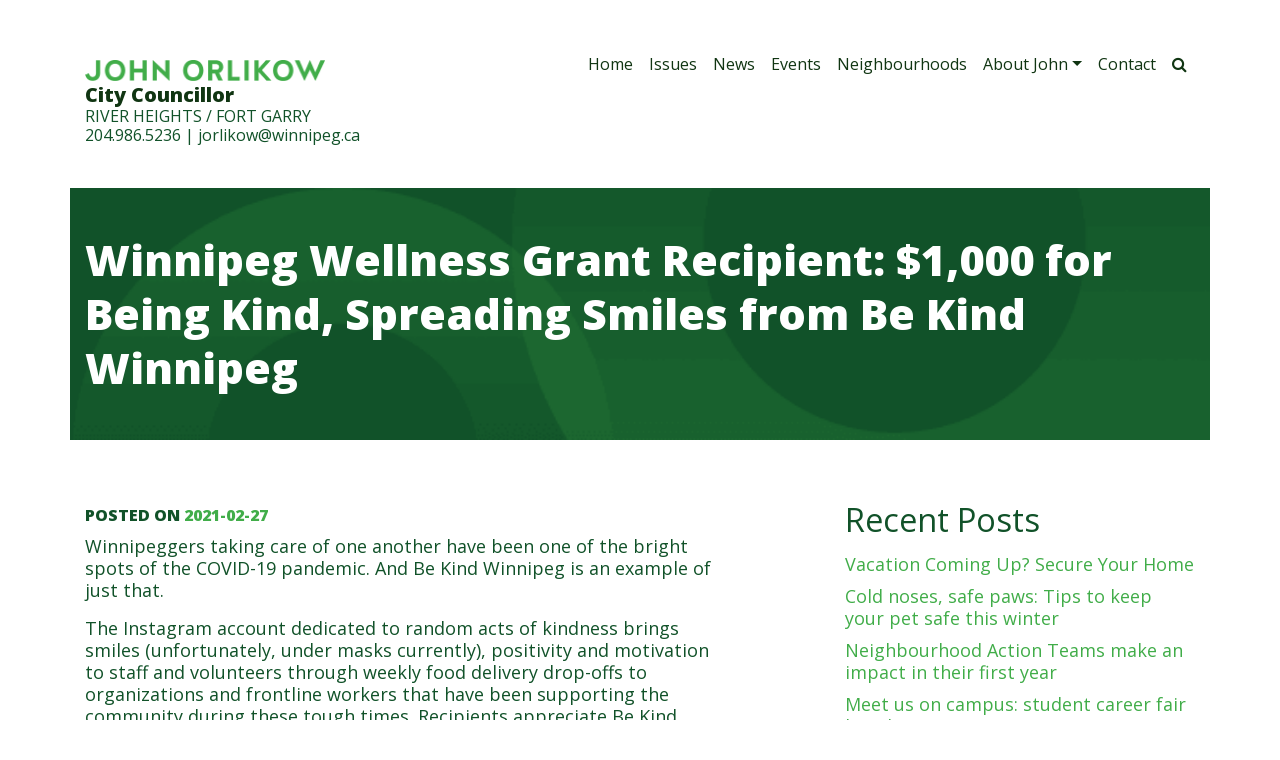

--- FILE ---
content_type: text/html; charset=UTF-8
request_url: https://orlikow.ca/2021/02/winnipeg-wellness-grant-recipient-1000-for-being-kind-spreading-smiles-from-be-kind-winnipeg/
body_size: 12218
content:
<!DOCTYPE html>
<html lang="en-CA">
<head>
	<meta charset="UTF-8">
	<meta name="viewport" content="width=device-width, initial-scale=1, shrink-to-fit=no">
	<link rel="profile" href="http://gmpg.org/xfn/11">
	<meta name='robots' content='index, follow, max-image-preview:large, max-snippet:-1, max-video-preview:-1' />
	<style>img:is([sizes="auto" i], [sizes^="auto," i]) { contain-intrinsic-size: 3000px 1500px }</style>
	
	<!-- This site is optimized with the Yoast SEO plugin v25.8 - https://yoast.com/wordpress/plugins/seo/ -->
	<title>Winnipeg Wellness Grant Recipient: $1,000 for Being Kind, Spreading Smiles from Be Kind Winnipeg - John Orlikow</title>
	<link rel="canonical" href="https://orlikow.ca/2021/02/winnipeg-wellness-grant-recipient-1000-for-being-kind-spreading-smiles-from-be-kind-winnipeg/" />
	<meta property="og:locale" content="en_US" />
	<meta property="og:type" content="article" />
	<meta property="og:title" content="Winnipeg Wellness Grant Recipient: $1,000 for Being Kind, Spreading Smiles from Be Kind Winnipeg - John Orlikow" />
	<meta property="og:description" content="Winnipeggers taking care of one another have been one of the bright spots of the COVID-19 pandemic. And Be Kind Winnipeg is an example of just that. The Instagram account [...]Read More..." />
	<meta property="og:url" content="https://orlikow.ca/2021/02/winnipeg-wellness-grant-recipient-1000-for-being-kind-spreading-smiles-from-be-kind-winnipeg/" />
	<meta property="og:site_name" content="John Orlikow" />
	<meta property="article:publisher" content="https://www.facebook.com/City-Councillor-John-Orlikow-519184625275918" />
	<meta property="article:published_time" content="2021-02-27T16:24:44+00:00" />
	<meta property="article:modified_time" content="2021-02-27T16:24:47+00:00" />
	<meta name="author" content="Michael Kvern" />
	<meta name="twitter:card" content="summary_large_image" />
	<meta name="twitter:creator" content="@johnorlikow" />
	<meta name="twitter:site" content="@johnorlikow" />
	<meta name="twitter:label1" content="Written by" />
	<meta name="twitter:data1" content="Michael Kvern" />
	<meta name="twitter:label2" content="Est. reading time" />
	<meta name="twitter:data2" content="1 minute" />
	<script type="application/ld+json" class="yoast-schema-graph">{"@context":"https://schema.org","@graph":[{"@type":"Article","@id":"https://orlikow.ca/2021/02/winnipeg-wellness-grant-recipient-1000-for-being-kind-spreading-smiles-from-be-kind-winnipeg/#article","isPartOf":{"@id":"https://orlikow.ca/2021/02/winnipeg-wellness-grant-recipient-1000-for-being-kind-spreading-smiles-from-be-kind-winnipeg/"},"author":{"name":"Michael Kvern","@id":"https://orlikow.ca/#/schema/person/dfcefad4bc7a0734947d4a0a607a3de4"},"headline":"Winnipeg Wellness Grant Recipient: $1,000 for Being Kind, Spreading Smiles from Be Kind Winnipeg","datePublished":"2021-02-27T16:24:44+00:00","dateModified":"2021-02-27T16:24:47+00:00","mainEntityOfPage":{"@id":"https://orlikow.ca/2021/02/winnipeg-wellness-grant-recipient-1000-for-being-kind-spreading-smiles-from-be-kind-winnipeg/"},"wordCount":156,"publisher":{"@id":"https://orlikow.ca/#organization"},"keywords":["Winnipeg Wellness Fund"],"articleSection":["News"],"inLanguage":"en-CA"},{"@type":"WebPage","@id":"https://orlikow.ca/2021/02/winnipeg-wellness-grant-recipient-1000-for-being-kind-spreading-smiles-from-be-kind-winnipeg/","url":"https://orlikow.ca/2021/02/winnipeg-wellness-grant-recipient-1000-for-being-kind-spreading-smiles-from-be-kind-winnipeg/","name":"Winnipeg Wellness Grant Recipient: $1,000 for Being Kind, Spreading Smiles from Be Kind Winnipeg - John Orlikow","isPartOf":{"@id":"https://orlikow.ca/#website"},"datePublished":"2021-02-27T16:24:44+00:00","dateModified":"2021-02-27T16:24:47+00:00","breadcrumb":{"@id":"https://orlikow.ca/2021/02/winnipeg-wellness-grant-recipient-1000-for-being-kind-spreading-smiles-from-be-kind-winnipeg/#breadcrumb"},"inLanguage":"en-CA","potentialAction":[{"@type":"ReadAction","target":["https://orlikow.ca/2021/02/winnipeg-wellness-grant-recipient-1000-for-being-kind-spreading-smiles-from-be-kind-winnipeg/"]}]},{"@type":"BreadcrumbList","@id":"https://orlikow.ca/2021/02/winnipeg-wellness-grant-recipient-1000-for-being-kind-spreading-smiles-from-be-kind-winnipeg/#breadcrumb","itemListElement":[{"@type":"ListItem","position":1,"name":"Home","item":"https://orlikow.ca/"},{"@type":"ListItem","position":2,"name":"Posts","item":"https://orlikow.ca/posts/"},{"@type":"ListItem","position":3,"name":"Winnipeg Wellness Grant Recipient: $1,000 for Being Kind, Spreading Smiles from Be Kind Winnipeg"}]},{"@type":"WebSite","@id":"https://orlikow.ca/#website","url":"https://orlikow.ca/","name":"John Orlikow","description":"Winnipeg City Councillor for River Heights/Fort Garry Ward","publisher":{"@id":"https://orlikow.ca/#organization"},"potentialAction":[{"@type":"SearchAction","target":{"@type":"EntryPoint","urlTemplate":"https://orlikow.ca/?s={search_term_string}"},"query-input":{"@type":"PropertyValueSpecification","valueRequired":true,"valueName":"search_term_string"}}],"inLanguage":"en-CA"},{"@type":"Organization","@id":"https://orlikow.ca/#organization","name":"John Orlikow","url":"https://orlikow.ca/","logo":{"@type":"ImageObject","inLanguage":"en-CA","@id":"https://orlikow.ca/#/schema/logo/image/","url":"https://orlikow.ca/wp-content/uploads/2019/11/john-orlikow.png","contentUrl":"https://orlikow.ca/wp-content/uploads/2019/11/john-orlikow.png","width":488,"height":43,"caption":"John Orlikow"},"image":{"@id":"https://orlikow.ca/#/schema/logo/image/"},"sameAs":["https://www.facebook.com/City-Councillor-John-Orlikow-519184625275918","https://x.com/johnorlikow"]},{"@type":"Person","@id":"https://orlikow.ca/#/schema/person/dfcefad4bc7a0734947d4a0a607a3de4","name":"Michael Kvern","image":{"@type":"ImageObject","inLanguage":"en-CA","@id":"https://orlikow.ca/#/schema/person/image/","url":"https://secure.gravatar.com/avatar/4dc12c4f1a2617513bc97d7590365697e0be0bf01c87544a38c6620226351c7e?s=96&d=mm&r=g","contentUrl":"https://secure.gravatar.com/avatar/4dc12c4f1a2617513bc97d7590365697e0be0bf01c87544a38c6620226351c7e?s=96&d=mm&r=g","caption":"Michael Kvern"},"url":"https://orlikow.ca/author/mkvern/"}]}</script>
	<!-- / Yoast SEO plugin. -->


<link rel='dns-prefetch' href='//fonts.googleapis.com' />
<link rel="alternate" type="application/rss+xml" title="John Orlikow &raquo; Feed" href="https://orlikow.ca/feed/" />
<link rel="alternate" type="text/calendar" title="John Orlikow &raquo; iCal Feed" href="https://orlikow.ca/events/?ical=1" />
<script type="text/javascript">
/* <![CDATA[ */
window._wpemojiSettings = {"baseUrl":"https:\/\/s.w.org\/images\/core\/emoji\/16.0.1\/72x72\/","ext":".png","svgUrl":"https:\/\/s.w.org\/images\/core\/emoji\/16.0.1\/svg\/","svgExt":".svg","source":{"concatemoji":"https:\/\/orlikow.ca\/wp-includes\/js\/wp-emoji-release.min.js?ver=6.8.3"}};
/*! This file is auto-generated */
!function(s,n){var o,i,e;function c(e){try{var t={supportTests:e,timestamp:(new Date).valueOf()};sessionStorage.setItem(o,JSON.stringify(t))}catch(e){}}function p(e,t,n){e.clearRect(0,0,e.canvas.width,e.canvas.height),e.fillText(t,0,0);var t=new Uint32Array(e.getImageData(0,0,e.canvas.width,e.canvas.height).data),a=(e.clearRect(0,0,e.canvas.width,e.canvas.height),e.fillText(n,0,0),new Uint32Array(e.getImageData(0,0,e.canvas.width,e.canvas.height).data));return t.every(function(e,t){return e===a[t]})}function u(e,t){e.clearRect(0,0,e.canvas.width,e.canvas.height),e.fillText(t,0,0);for(var n=e.getImageData(16,16,1,1),a=0;a<n.data.length;a++)if(0!==n.data[a])return!1;return!0}function f(e,t,n,a){switch(t){case"flag":return n(e,"\ud83c\udff3\ufe0f\u200d\u26a7\ufe0f","\ud83c\udff3\ufe0f\u200b\u26a7\ufe0f")?!1:!n(e,"\ud83c\udde8\ud83c\uddf6","\ud83c\udde8\u200b\ud83c\uddf6")&&!n(e,"\ud83c\udff4\udb40\udc67\udb40\udc62\udb40\udc65\udb40\udc6e\udb40\udc67\udb40\udc7f","\ud83c\udff4\u200b\udb40\udc67\u200b\udb40\udc62\u200b\udb40\udc65\u200b\udb40\udc6e\u200b\udb40\udc67\u200b\udb40\udc7f");case"emoji":return!a(e,"\ud83e\udedf")}return!1}function g(e,t,n,a){var r="undefined"!=typeof WorkerGlobalScope&&self instanceof WorkerGlobalScope?new OffscreenCanvas(300,150):s.createElement("canvas"),o=r.getContext("2d",{willReadFrequently:!0}),i=(o.textBaseline="top",o.font="600 32px Arial",{});return e.forEach(function(e){i[e]=t(o,e,n,a)}),i}function t(e){var t=s.createElement("script");t.src=e,t.defer=!0,s.head.appendChild(t)}"undefined"!=typeof Promise&&(o="wpEmojiSettingsSupports",i=["flag","emoji"],n.supports={everything:!0,everythingExceptFlag:!0},e=new Promise(function(e){s.addEventListener("DOMContentLoaded",e,{once:!0})}),new Promise(function(t){var n=function(){try{var e=JSON.parse(sessionStorage.getItem(o));if("object"==typeof e&&"number"==typeof e.timestamp&&(new Date).valueOf()<e.timestamp+604800&&"object"==typeof e.supportTests)return e.supportTests}catch(e){}return null}();if(!n){if("undefined"!=typeof Worker&&"undefined"!=typeof OffscreenCanvas&&"undefined"!=typeof URL&&URL.createObjectURL&&"undefined"!=typeof Blob)try{var e="postMessage("+g.toString()+"("+[JSON.stringify(i),f.toString(),p.toString(),u.toString()].join(",")+"));",a=new Blob([e],{type:"text/javascript"}),r=new Worker(URL.createObjectURL(a),{name:"wpTestEmojiSupports"});return void(r.onmessage=function(e){c(n=e.data),r.terminate(),t(n)})}catch(e){}c(n=g(i,f,p,u))}t(n)}).then(function(e){for(var t in e)n.supports[t]=e[t],n.supports.everything=n.supports.everything&&n.supports[t],"flag"!==t&&(n.supports.everythingExceptFlag=n.supports.everythingExceptFlag&&n.supports[t]);n.supports.everythingExceptFlag=n.supports.everythingExceptFlag&&!n.supports.flag,n.DOMReady=!1,n.readyCallback=function(){n.DOMReady=!0}}).then(function(){return e}).then(function(){var e;n.supports.everything||(n.readyCallback(),(e=n.source||{}).concatemoji?t(e.concatemoji):e.wpemoji&&e.twemoji&&(t(e.twemoji),t(e.wpemoji)))}))}((window,document),window._wpemojiSettings);
/* ]]> */
</script>
<style id='wp-emoji-styles-inline-css' type='text/css'>

	img.wp-smiley, img.emoji {
		display: inline !important;
		border: none !important;
		box-shadow: none !important;
		height: 1em !important;
		width: 1em !important;
		margin: 0 0.07em !important;
		vertical-align: -0.1em !important;
		background: none !important;
		padding: 0 !important;
	}
</style>
<link rel='stylesheet' id='wp-block-library-css' href='https://orlikow.ca/wp-includes/css/dist/block-library/style.min.css?ver=6.8.3' type='text/css' media='all' />
<style id='classic-theme-styles-inline-css' type='text/css'>
/*! This file is auto-generated */
.wp-block-button__link{color:#fff;background-color:#32373c;border-radius:9999px;box-shadow:none;text-decoration:none;padding:calc(.667em + 2px) calc(1.333em + 2px);font-size:1.125em}.wp-block-file__button{background:#32373c;color:#fff;text-decoration:none}
</style>
<style id='global-styles-inline-css' type='text/css'>
:root{--wp--preset--aspect-ratio--square: 1;--wp--preset--aspect-ratio--4-3: 4/3;--wp--preset--aspect-ratio--3-4: 3/4;--wp--preset--aspect-ratio--3-2: 3/2;--wp--preset--aspect-ratio--2-3: 2/3;--wp--preset--aspect-ratio--16-9: 16/9;--wp--preset--aspect-ratio--9-16: 9/16;--wp--preset--color--black: #000000;--wp--preset--color--cyan-bluish-gray: #abb8c3;--wp--preset--color--white: #ffffff;--wp--preset--color--pale-pink: #f78da7;--wp--preset--color--vivid-red: #cf2e2e;--wp--preset--color--luminous-vivid-orange: #ff6900;--wp--preset--color--luminous-vivid-amber: #fcb900;--wp--preset--color--light-green-cyan: #7bdcb5;--wp--preset--color--vivid-green-cyan: #00d084;--wp--preset--color--pale-cyan-blue: #8ed1fc;--wp--preset--color--vivid-cyan-blue: #0693e3;--wp--preset--color--vivid-purple: #9b51e0;--wp--preset--gradient--vivid-cyan-blue-to-vivid-purple: linear-gradient(135deg,rgba(6,147,227,1) 0%,rgb(155,81,224) 100%);--wp--preset--gradient--light-green-cyan-to-vivid-green-cyan: linear-gradient(135deg,rgb(122,220,180) 0%,rgb(0,208,130) 100%);--wp--preset--gradient--luminous-vivid-amber-to-luminous-vivid-orange: linear-gradient(135deg,rgba(252,185,0,1) 0%,rgba(255,105,0,1) 100%);--wp--preset--gradient--luminous-vivid-orange-to-vivid-red: linear-gradient(135deg,rgba(255,105,0,1) 0%,rgb(207,46,46) 100%);--wp--preset--gradient--very-light-gray-to-cyan-bluish-gray: linear-gradient(135deg,rgb(238,238,238) 0%,rgb(169,184,195) 100%);--wp--preset--gradient--cool-to-warm-spectrum: linear-gradient(135deg,rgb(74,234,220) 0%,rgb(151,120,209) 20%,rgb(207,42,186) 40%,rgb(238,44,130) 60%,rgb(251,105,98) 80%,rgb(254,248,76) 100%);--wp--preset--gradient--blush-light-purple: linear-gradient(135deg,rgb(255,206,236) 0%,rgb(152,150,240) 100%);--wp--preset--gradient--blush-bordeaux: linear-gradient(135deg,rgb(254,205,165) 0%,rgb(254,45,45) 50%,rgb(107,0,62) 100%);--wp--preset--gradient--luminous-dusk: linear-gradient(135deg,rgb(255,203,112) 0%,rgb(199,81,192) 50%,rgb(65,88,208) 100%);--wp--preset--gradient--pale-ocean: linear-gradient(135deg,rgb(255,245,203) 0%,rgb(182,227,212) 50%,rgb(51,167,181) 100%);--wp--preset--gradient--electric-grass: linear-gradient(135deg,rgb(202,248,128) 0%,rgb(113,206,126) 100%);--wp--preset--gradient--midnight: linear-gradient(135deg,rgb(2,3,129) 0%,rgb(40,116,252) 100%);--wp--preset--font-size--small: 13px;--wp--preset--font-size--medium: 20px;--wp--preset--font-size--large: 36px;--wp--preset--font-size--x-large: 42px;--wp--preset--spacing--20: 0.44rem;--wp--preset--spacing--30: 0.67rem;--wp--preset--spacing--40: 1rem;--wp--preset--spacing--50: 1.5rem;--wp--preset--spacing--60: 2.25rem;--wp--preset--spacing--70: 3.38rem;--wp--preset--spacing--80: 5.06rem;--wp--preset--shadow--natural: 6px 6px 9px rgba(0, 0, 0, 0.2);--wp--preset--shadow--deep: 12px 12px 50px rgba(0, 0, 0, 0.4);--wp--preset--shadow--sharp: 6px 6px 0px rgba(0, 0, 0, 0.2);--wp--preset--shadow--outlined: 6px 6px 0px -3px rgba(255, 255, 255, 1), 6px 6px rgba(0, 0, 0, 1);--wp--preset--shadow--crisp: 6px 6px 0px rgba(0, 0, 0, 1);}:where(.is-layout-flex){gap: 0.5em;}:where(.is-layout-grid){gap: 0.5em;}body .is-layout-flex{display: flex;}.is-layout-flex{flex-wrap: wrap;align-items: center;}.is-layout-flex > :is(*, div){margin: 0;}body .is-layout-grid{display: grid;}.is-layout-grid > :is(*, div){margin: 0;}:where(.wp-block-columns.is-layout-flex){gap: 2em;}:where(.wp-block-columns.is-layout-grid){gap: 2em;}:where(.wp-block-post-template.is-layout-flex){gap: 1.25em;}:where(.wp-block-post-template.is-layout-grid){gap: 1.25em;}.has-black-color{color: var(--wp--preset--color--black) !important;}.has-cyan-bluish-gray-color{color: var(--wp--preset--color--cyan-bluish-gray) !important;}.has-white-color{color: var(--wp--preset--color--white) !important;}.has-pale-pink-color{color: var(--wp--preset--color--pale-pink) !important;}.has-vivid-red-color{color: var(--wp--preset--color--vivid-red) !important;}.has-luminous-vivid-orange-color{color: var(--wp--preset--color--luminous-vivid-orange) !important;}.has-luminous-vivid-amber-color{color: var(--wp--preset--color--luminous-vivid-amber) !important;}.has-light-green-cyan-color{color: var(--wp--preset--color--light-green-cyan) !important;}.has-vivid-green-cyan-color{color: var(--wp--preset--color--vivid-green-cyan) !important;}.has-pale-cyan-blue-color{color: var(--wp--preset--color--pale-cyan-blue) !important;}.has-vivid-cyan-blue-color{color: var(--wp--preset--color--vivid-cyan-blue) !important;}.has-vivid-purple-color{color: var(--wp--preset--color--vivid-purple) !important;}.has-black-background-color{background-color: var(--wp--preset--color--black) !important;}.has-cyan-bluish-gray-background-color{background-color: var(--wp--preset--color--cyan-bluish-gray) !important;}.has-white-background-color{background-color: var(--wp--preset--color--white) !important;}.has-pale-pink-background-color{background-color: var(--wp--preset--color--pale-pink) !important;}.has-vivid-red-background-color{background-color: var(--wp--preset--color--vivid-red) !important;}.has-luminous-vivid-orange-background-color{background-color: var(--wp--preset--color--luminous-vivid-orange) !important;}.has-luminous-vivid-amber-background-color{background-color: var(--wp--preset--color--luminous-vivid-amber) !important;}.has-light-green-cyan-background-color{background-color: var(--wp--preset--color--light-green-cyan) !important;}.has-vivid-green-cyan-background-color{background-color: var(--wp--preset--color--vivid-green-cyan) !important;}.has-pale-cyan-blue-background-color{background-color: var(--wp--preset--color--pale-cyan-blue) !important;}.has-vivid-cyan-blue-background-color{background-color: var(--wp--preset--color--vivid-cyan-blue) !important;}.has-vivid-purple-background-color{background-color: var(--wp--preset--color--vivid-purple) !important;}.has-black-border-color{border-color: var(--wp--preset--color--black) !important;}.has-cyan-bluish-gray-border-color{border-color: var(--wp--preset--color--cyan-bluish-gray) !important;}.has-white-border-color{border-color: var(--wp--preset--color--white) !important;}.has-pale-pink-border-color{border-color: var(--wp--preset--color--pale-pink) !important;}.has-vivid-red-border-color{border-color: var(--wp--preset--color--vivid-red) !important;}.has-luminous-vivid-orange-border-color{border-color: var(--wp--preset--color--luminous-vivid-orange) !important;}.has-luminous-vivid-amber-border-color{border-color: var(--wp--preset--color--luminous-vivid-amber) !important;}.has-light-green-cyan-border-color{border-color: var(--wp--preset--color--light-green-cyan) !important;}.has-vivid-green-cyan-border-color{border-color: var(--wp--preset--color--vivid-green-cyan) !important;}.has-pale-cyan-blue-border-color{border-color: var(--wp--preset--color--pale-cyan-blue) !important;}.has-vivid-cyan-blue-border-color{border-color: var(--wp--preset--color--vivid-cyan-blue) !important;}.has-vivid-purple-border-color{border-color: var(--wp--preset--color--vivid-purple) !important;}.has-vivid-cyan-blue-to-vivid-purple-gradient-background{background: var(--wp--preset--gradient--vivid-cyan-blue-to-vivid-purple) !important;}.has-light-green-cyan-to-vivid-green-cyan-gradient-background{background: var(--wp--preset--gradient--light-green-cyan-to-vivid-green-cyan) !important;}.has-luminous-vivid-amber-to-luminous-vivid-orange-gradient-background{background: var(--wp--preset--gradient--luminous-vivid-amber-to-luminous-vivid-orange) !important;}.has-luminous-vivid-orange-to-vivid-red-gradient-background{background: var(--wp--preset--gradient--luminous-vivid-orange-to-vivid-red) !important;}.has-very-light-gray-to-cyan-bluish-gray-gradient-background{background: var(--wp--preset--gradient--very-light-gray-to-cyan-bluish-gray) !important;}.has-cool-to-warm-spectrum-gradient-background{background: var(--wp--preset--gradient--cool-to-warm-spectrum) !important;}.has-blush-light-purple-gradient-background{background: var(--wp--preset--gradient--blush-light-purple) !important;}.has-blush-bordeaux-gradient-background{background: var(--wp--preset--gradient--blush-bordeaux) !important;}.has-luminous-dusk-gradient-background{background: var(--wp--preset--gradient--luminous-dusk) !important;}.has-pale-ocean-gradient-background{background: var(--wp--preset--gradient--pale-ocean) !important;}.has-electric-grass-gradient-background{background: var(--wp--preset--gradient--electric-grass) !important;}.has-midnight-gradient-background{background: var(--wp--preset--gradient--midnight) !important;}.has-small-font-size{font-size: var(--wp--preset--font-size--small) !important;}.has-medium-font-size{font-size: var(--wp--preset--font-size--medium) !important;}.has-large-font-size{font-size: var(--wp--preset--font-size--large) !important;}.has-x-large-font-size{font-size: var(--wp--preset--font-size--x-large) !important;}
:where(.wp-block-post-template.is-layout-flex){gap: 1.25em;}:where(.wp-block-post-template.is-layout-grid){gap: 1.25em;}
:where(.wp-block-columns.is-layout-flex){gap: 2em;}:where(.wp-block-columns.is-layout-grid){gap: 2em;}
:root :where(.wp-block-pullquote){font-size: 1.5em;line-height: 1.6;}
</style>
<link rel='stylesheet' id='understrap-styles-css' href='https://orlikow.ca/wp-content/themes/orlikow/css/orlikow.styles.min.css?ver=1.0.1667506532' type='text/css' media='all' />
<link rel='stylesheet' id='jo-google-fonts-css' href='https://fonts.googleapis.com/css?family=Open+Sans%3A400%2C400i%2C800%2C800i&#038;display=swap&#038;ver=6.8.3' type='text/css' media='all' />
<script type="text/javascript" src="https://orlikow.ca/wp-includes/js/jquery/jquery.min.js?ver=3.7.1" id="jquery-core-js"></script>
<script type="text/javascript" src="https://orlikow.ca/wp-includes/js/jquery/jquery-migrate.min.js?ver=3.4.1" id="jquery-migrate-js"></script>
<script type="text/javascript" src="//orlikow.ca/wp-content/plugins/revslider/sr6/assets/js/rbtools.min.js?ver=6.7.37" async id="tp-tools-js"></script>
<script type="text/javascript" src="//orlikow.ca/wp-content/plugins/revslider/sr6/assets/js/rs6.min.js?ver=6.7.37" async id="revmin-js"></script>
<link rel="https://api.w.org/" href="https://orlikow.ca/wp-json/" /><link rel="alternate" title="JSON" type="application/json" href="https://orlikow.ca/wp-json/wp/v2/posts/1121" /><link rel="EditURI" type="application/rsd+xml" title="RSD" href="https://orlikow.ca/xmlrpc.php?rsd" />
<meta name="generator" content="WordPress 6.8.3" />
<link rel='shortlink' href='https://orlikow.ca/?p=1121' />
<link rel="alternate" title="oEmbed (JSON)" type="application/json+oembed" href="https://orlikow.ca/wp-json/oembed/1.0/embed?url=https%3A%2F%2Forlikow.ca%2F2021%2F02%2Fwinnipeg-wellness-grant-recipient-1000-for-being-kind-spreading-smiles-from-be-kind-winnipeg%2F" />
<link rel="alternate" title="oEmbed (XML)" type="text/xml+oembed" href="https://orlikow.ca/wp-json/oembed/1.0/embed?url=https%3A%2F%2Forlikow.ca%2F2021%2F02%2Fwinnipeg-wellness-grant-recipient-1000-for-being-kind-spreading-smiles-from-be-kind-winnipeg%2F&#038;format=xml" />
<meta name="tec-api-version" content="v1"><meta name="tec-api-origin" content="https://orlikow.ca"><link rel="alternate" href="https://orlikow.ca/wp-json/tribe/events/v1/" />	<script async="" src="//www.google-analytics.com/analytics.js"></script>
<meta name="mobile-web-app-capable" content="yes">
<meta name="apple-mobile-web-app-capable" content="yes">
<meta name="apple-mobile-web-app-title" content="John Orlikow - Winnipeg City Councillor for River Heights/Fort Garry Ward">
<meta name="generator" content="Powered by Slider Revolution 6.7.37 - responsive, Mobile-Friendly Slider Plugin for WordPress with comfortable drag and drop interface." />
<script>function setREVStartSize(e){
			//window.requestAnimationFrame(function() {
				window.RSIW = window.RSIW===undefined ? window.innerWidth : window.RSIW;
				window.RSIH = window.RSIH===undefined ? window.innerHeight : window.RSIH;
				try {
					var pw = document.getElementById(e.c).parentNode.offsetWidth,
						newh;
					pw = pw===0 || isNaN(pw) || (e.l=="fullwidth" || e.layout=="fullwidth") ? window.RSIW : pw;
					e.tabw = e.tabw===undefined ? 0 : parseInt(e.tabw);
					e.thumbw = e.thumbw===undefined ? 0 : parseInt(e.thumbw);
					e.tabh = e.tabh===undefined ? 0 : parseInt(e.tabh);
					e.thumbh = e.thumbh===undefined ? 0 : parseInt(e.thumbh);
					e.tabhide = e.tabhide===undefined ? 0 : parseInt(e.tabhide);
					e.thumbhide = e.thumbhide===undefined ? 0 : parseInt(e.thumbhide);
					e.mh = e.mh===undefined || e.mh=="" || e.mh==="auto" ? 0 : parseInt(e.mh,0);
					if(e.layout==="fullscreen" || e.l==="fullscreen")
						newh = Math.max(e.mh,window.RSIH);
					else{
						e.gw = Array.isArray(e.gw) ? e.gw : [e.gw];
						for (var i in e.rl) if (e.gw[i]===undefined || e.gw[i]===0) e.gw[i] = e.gw[i-1];
						e.gh = e.el===undefined || e.el==="" || (Array.isArray(e.el) && e.el.length==0)? e.gh : e.el;
						e.gh = Array.isArray(e.gh) ? e.gh : [e.gh];
						for (var i in e.rl) if (e.gh[i]===undefined || e.gh[i]===0) e.gh[i] = e.gh[i-1];
											
						var nl = new Array(e.rl.length),
							ix = 0,
							sl;
						e.tabw = e.tabhide>=pw ? 0 : e.tabw;
						e.thumbw = e.thumbhide>=pw ? 0 : e.thumbw;
						e.tabh = e.tabhide>=pw ? 0 : e.tabh;
						e.thumbh = e.thumbhide>=pw ? 0 : e.thumbh;
						for (var i in e.rl) nl[i] = e.rl[i]<window.RSIW ? 0 : e.rl[i];
						sl = nl[0];
						for (var i in nl) if (sl>nl[i] && nl[i]>0) { sl = nl[i]; ix=i;}
						var m = pw>(e.gw[ix]+e.tabw+e.thumbw) ? 1 : (pw-(e.tabw+e.thumbw)) / (e.gw[ix]);
						newh =  (e.gh[ix] * m) + (e.tabh + e.thumbh);
					}
					var el = document.getElementById(e.c);
					if (el!==null && el) el.style.height = newh+"px";
					el = document.getElementById(e.c+"_wrapper");
					if (el!==null && el) {
						el.style.height = newh+"px";
						el.style.display = "block";
					}
				} catch(e){
					console.log("Failure at Presize of Slider:" + e)
				}
			//});
		  };</script>

	<link rel="apple-touch-icon" sizes="180x180" href="/wp-content/themes/orlikow/favicon/apple-touch-icon.png">
	<link rel="icon" type="image/png" sizes="32x32" href="/wp-content/themes/orlikow/favicon/favicon-32x32.png">
	<link rel="icon" type="image/png" sizes="16x16" href="/wp-content/themes/orlikow/favicon/favicon-16x16.png">
	<link rel="manifest" href="/wp-content/themes/orlikow/favicon/site.webmanifest">
	<link rel="mask-icon" href="/wp-content/themes/orlikow/favicon/safari-pinned-tab.svg" color="#41ad49">
	<link rel="shortcut icon" href="/wp-content/themes/orlikow/favicon/favicon.ico">
	<meta name="msapplication-TileColor" content="#115229">
	<meta name="msapplication-config" content="/wp-content/themes/orlikow/favicon/browserconfig.xml">
	<meta name="theme-color" content="#ffffff">
</head>

<body class="wp-singular post-template-default single single-post postid-1121 single-format-standard wp-custom-logo wp-embed-responsive wp-theme-orlikow tribe-no-js page-template-john-orlikow group-blog">
	<script>
		(function(i,s,o,g,r,a,m){i['GoogleAnalyticsObject']=r;i[r]=i[r]||function(){
		(i[r].q=i[r].q||[]).push(arguments)},i[r].l=1*new Date();a=s.createElement(o),
		m=s.getElementsByTagName(o)[0];a.async=1;a.src=g;m.parentNode.insertBefore(a,m)
		})(window,document,'script','//www.google-analytics.com/analytics.js','ga');

		ga('create', 'UA-21171560-1', 'orlikow.ca');
		ga('send', 'pageview');
	</script>
<div class="site" id="page">

	<!-- ******************* The Navbar Area ******************* -->
	<div id="wrapper-navbar" itemscope itemtype="http://schema.org/WebSite">

		<a class="skip-link sr-only sr-only-focusable" href="#content">Skip to content</a>

		<nav class="navbar navbar-expand-md">

					<div class="container">
		
				
				<div class="navbar-brand">
					<div class="navbar-title">
						<!-- Your site title as branding in the menu -->
						<a href="https://orlikow.ca/" class="custom-logo-link" rel="home"><img width="488" height="43" src="https://orlikow.ca/wp-content/uploads/2019/11/john-orlikow.png" class="custom-logo" alt="John Orlikow" decoding="async" srcset="https://orlikow.ca/wp-content/uploads/2019/11/john-orlikow.png 488w, https://orlikow.ca/wp-content/uploads/2019/11/john-orlikow-300x26.png 300w" sizes="(max-width: 488px) 100vw, 488px" /></a><!-- end custom logo -->
					</div>

					<p class="navbar-contact-info"><strong>City Councillor</strong><br>
<span class="text-uppercase">River Heights / Fort Garry</span><br>
<a href="tel:12049865236">204.986.5236</a>  |  <a href="mailto:jorlikow@winnipeg.ca">jorlikow@winnipeg.ca</a></p>
				</div>

				<button class="navbar-toggler" type="button" data-toggle="collapse" data-target="#navbarNavDropdown" aria-controls="navbarNavDropdown" aria-expanded="false" aria-label="Toggle navigation">
					<span class="navbar-toggler-icon"><i class="fa fa-bars" aria-hidden="true"></i></span>
				</button>

				<!-- The WordPress Menu goes here -->
				<div id="navbarNavDropdown" class="collapse navbar-collapse">
					<ul id="main-menu" class="navbar-nav ml-auto"><li itemscope="itemscope" itemtype="https://www.schema.org/SiteNavigationElement" id="menu-item-192" class="menu-item menu-item-type-custom menu-item-object-custom menu-item-192 nav-item"><a title="Home" href="/" class="nav-link">Home</a></li>
<li itemscope="itemscope" itemtype="https://www.schema.org/SiteNavigationElement" id="menu-item-32" class="menu-item menu-item-type-taxonomy menu-item-object-category menu-item-32 nav-item"><a title="Issues" href="https://orlikow.ca/category/issues/" class="nav-link">Issues</a></li>
<li itemscope="itemscope" itemtype="https://www.schema.org/SiteNavigationElement" id="menu-item-33" class="menu-item menu-item-type-taxonomy menu-item-object-category current-post-ancestor current-menu-parent current-post-parent active menu-item-33 nav-item"><a title="News" href="https://orlikow.ca/category/news/" class="nav-link">News</a></li>
<li itemscope="itemscope" itemtype="https://www.schema.org/SiteNavigationElement" id="menu-item-34" class="menu-item menu-item-type-custom menu-item-object-custom menu-item-34 nav-item"><a title="Events" href="/events/" class="nav-link">Events</a></li>
<li itemscope="itemscope" itemtype="https://www.schema.org/SiteNavigationElement" id="menu-item-65" class="menu-item menu-item-type-post_type menu-item-object-page menu-item-65 nav-item"><a title="Neighbourhoods" href="https://orlikow.ca/neighbourhoods/" class="nav-link">Neighbourhoods</a></li>
<li itemscope="itemscope" itemtype="https://www.schema.org/SiteNavigationElement" id="menu-item-14" class="menu-item menu-item-type-post_type menu-item-object-page menu-item-has-children dropdown menu-item-14 nav-item"><a title="About John" href="#" data-toggle="dropdown" aria-haspopup="true" aria-expanded="false" class="dropdown-toggle nav-link" id="menu-item-dropdown-14">About John</a>
<ul class="dropdown-menu" aria-labelledby="menu-item-dropdown-14" role="menu">
	<li itemscope="itemscope" itemtype="https://www.schema.org/SiteNavigationElement" id="menu-item-183" class="menu-item menu-item-type-post_type menu-item-object-page menu-item-183 nav-item"><a title="About John" href="https://orlikow.ca/about-john/" class="dropdown-item">About John</a></li>
	<li itemscope="itemscope" itemtype="https://www.schema.org/SiteNavigationElement" id="menu-item-182" class="menu-item menu-item-type-post_type menu-item-object-page menu-item-182 nav-item"><a title="Photos" href="https://orlikow.ca/photos/" class="dropdown-item">Photos</a></li>
</ul>
</li>
<li itemscope="itemscope" itemtype="https://www.schema.org/SiteNavigationElement" id="menu-item-64" class="menu-item menu-item-type-post_type menu-item-object-page menu-item-64 nav-item"><a title="Contact" href="https://orlikow.ca/contact/" class="nav-link">Contact</a></li>
<li itemscope="itemscope" itemtype="https://www.schema.org/SiteNavigationElement" id="menu-item-91" class="search-toggle menu-item menu-item-type-custom menu-item-object-custom menu-item-91 nav-item"><a title="Search" href="/?s" class="nav-link"><i class="fa fa-search" aria-hidden="true"></i> <span class="sr-only">Search</span></a></li>
</ul>
					<div class="navbar-search-form">
						
<form method="get" id="searchform" action="https://orlikow.ca/" role="search">
	<label class="sr-only" for="s">Search</label>
	<div class="input-group">
		<input class="field form-control" id="s" name="s" type="text"
			placeholder="Search &hellip;" value="">
		<span class="input-group-append">
			<input class="submit btn btn-primary" id="searchsubmit" name="submit" type="submit"
			value="Search">
		</span>
	</div>
</form>
					</div>

				</div>


						</div><!-- .container -->
			


		</nav><!-- .site-navigation -->

	</div><!-- #wrapper-navbar end -->


	
		<div id="title-area" class="wrapper title-area-wrapper">
			<div class="title-area-wrapper__container">
			<div class="container">
				<div class="row">
					<div class="col-md">
						<div class="title-area-wrapper__title">
							Winnipeg Wellness Grant Recipient: $1,000 for Being Kind, Spreading Smiles from Be Kind Winnipeg						</div>
					</div>
				</div>
			</div>
			</div>
		</div>

	
<div class="wrapper" id="single-wrapper">

	<div class="container" id="content" tabindex="-1">

		<div class="row justify-content-between">

			<!-- Do the left sidebar check -->
			

<div class="col-md-7 content-area" id="primary">

			<main class="site-main" id="main">

				
					
<article class="post-1121 post type-post status-publish format-standard hentry category-news tag-winnipeg-wellness-fund" id="post-1121">

	<header class="entry-header">

		<h1 class="entry-title">Winnipeg Wellness Grant Recipient: $1,000 for Being Kind, Spreading Smiles from Be Kind Winnipeg</h1>
		<div class="entry-meta">

			<span class="posted-on">Posted on <a href="https://orlikow.ca/2021/02/winnipeg-wellness-grant-recipient-1000-for-being-kind-spreading-smiles-from-be-kind-winnipeg/" rel="bookmark"><time class="entry-date published" datetime="2021-02-27T10:24:44-06:00">2021-02-27</time><time class="updated" datetime="2021-02-27T10:24:47-06:00"></time></a></span>
		</div><!-- .entry-meta -->

	</header><!-- .entry-header -->

	
	<div class="entry-content">

		
<p>Winnipeggers taking care of one another have been one of the bright spots of the COVID-19 pandemic. And Be Kind Winnipeg is an example of just that.</p>



<p>The Instagram account dedicated to random acts of kindness brings smiles (unfortunately, under masks currently), positivity and motivation to staff and volunteers through weekly food delivery drop-offs to organizations and frontline workers that have been supporting the community during these tough times. Recipients appreciate Be Kind Winnipeg’s gestures of gratitude for everything they have done for the community through these unpredictable times.</p>



<p>This grant will allow the group to continue drop-offs and also support their snow shovelling initiative, which helps spread cheer and lifts spirits in the community when individuals wake up thinking they have to shovel their driveway before they start their day but instead see that someone has already done it for them!</p>
<div class="shariff shariff-align-flex-end shariff-widget-align-flex-start"><ul class="shariff-buttons theme-round orientation-horizontal buttonsize-small"><li class="shariff-button twitter shariff-nocustomcolor" style="background-color:#595959;border-radius:1%"><a href="https://twitter.com/share?url=https%3A%2F%2Forlikow.ca%2F2021%2F02%2Fwinnipeg-wellness-grant-recipient-1000-for-being-kind-spreading-smiles-from-be-kind-winnipeg%2F&text=Winnipeg%20Wellness%20Grant%20Recipient%3A%20%241%2C000%20for%20Being%20Kind%2C%20Spreading%20Smiles%20from%20Be%20Kind%20Winnipeg" title="Share on X" aria-label="Share on X" role="button" rel="noopener nofollow" class="shariff-link" style=";border-radius:1%; background-color:#000; color:#fff" target="_blank"><span class="shariff-icon" style=""><svg width="32px" height="20px" xmlns="http://www.w3.org/2000/svg" viewBox="0 0 24 24"><path fill="#000" d="M14.258 10.152L23.176 0h-2.113l-7.747 8.813L7.133 0H0l9.352 13.328L0 23.973h2.113l8.176-9.309 6.531 9.309h7.133zm-2.895 3.293l-.949-1.328L2.875 1.56h3.246l6.086 8.523.945 1.328 7.91 11.078h-3.246zm0 0"/></svg></span></a></li><li class="shariff-button facebook shariff-nocustomcolor" style="background-color:#4273c8;border-radius:1%"><a href="https://www.facebook.com/sharer/sharer.php?u=https%3A%2F%2Forlikow.ca%2F2021%2F02%2Fwinnipeg-wellness-grant-recipient-1000-for-being-kind-spreading-smiles-from-be-kind-winnipeg%2F" title="Share on Facebook" aria-label="Share on Facebook" role="button" rel="nofollow" class="shariff-link" style=";border-radius:1%; background-color:#3b5998; color:#fff" target="_blank"><span class="shariff-icon" style=""><svg width="32px" height="20px" xmlns="http://www.w3.org/2000/svg" viewBox="0 0 18 32"><path fill="#3b5998" d="M17.1 0.2v4.7h-2.8q-1.5 0-2.1 0.6t-0.5 1.9v3.4h5.2l-0.7 5.3h-4.5v13.6h-5.5v-13.6h-4.5v-5.3h4.5v-3.9q0-3.3 1.9-5.2t5-1.8q2.6 0 4.1 0.2z"/></svg></span></a></li></ul></div>
		
	</div><!-- .entry-content -->

	<footer class="entry-footer">

		<div class="cat-links"><strong class="term-title">Posted in:</strong> <a href="https://orlikow.ca/category/news/" rel="category tag">News</a></div><div class="tags-links"><strong class="term-title">Tags:</strong> <a href="https://orlikow.ca/tag/winnipeg-wellness-fund/" rel="tag">Winnipeg Wellness Fund</a></div>
	</footer><!-- .entry-footer -->

</article><!-- #post-## -->

							<nav class="container navigation post-navigation">
			<h2 class="sr-only">Post navigation</h2>
			<div class="row nav-links justify-content-between">
				<span class="nav-previous"><a href="https://orlikow.ca/2021/02/winnipeg-wellness-grant-recipient-535-for-thanking-staff-at-grosvenor-school/" rel="prev"><i class="fa fa-angle-left"></i>&nbsp;Winnipeg Wellness Grant Recipient: $535 for thanking staff at Grosvenor School</a></span><span class="nav-next"><a href="https://orlikow.ca/2021/02/winnipeg-wellness-grant-recipient-2590-for-st-andrews-river-heights-united-churchs-safe-connection-and-active-living-initiatives/" rel="next">Winnipeg Wellness Grant Recipient: $2,590 for St. Andrews River Heights United Church’s safe connection and active living initiatives&nbsp;<i class="fa fa-angle-right"></i></a></span>			</div><!-- .nav-links -->
		</nav><!-- .navigation -->
		
					
				
			</main><!-- #main -->

			<!-- Do the right sidebar check -->
			
</div><!-- #closing the primary container from /global-templates/left-sidebar-check.php -->



	
	<div class="col-md-4 widget-area" id="right-sidebar" role="complementary">

		<aside id="recent-posts-2" class="widget-odd widget-last widget-first widget-1 widget widget_recent_entries">
		<h3 class="widget-title">Recent Posts</h3>
		<ul>
											<li>
					<a href="https://orlikow.ca/2026/01/vacation-coming-up-secure-your-home/">Vacation Coming Up? Secure Your Home</a>
									</li>
											<li>
					<a href="https://orlikow.ca/2026/01/cold-noses-safe-paws-tips-to-keep-your-pet-safe-this-winter/">Cold noses, safe paws: Tips to keep your pet safe this winter</a>
									</li>
											<li>
					<a href="https://orlikow.ca/2026/01/neighbourhood-action-teams-make-an-impact-in-their-first-year/">Neighbourhood Action Teams make an impact in their first year</a>
									</li>
											<li>
					<a href="https://orlikow.ca/2026/01/meet-us-on-campus-student-career-fair-booth/">Meet us on campus: student career fair booth</a>
									</li>
											<li>
					<a href="https://orlikow.ca/2025/12/plan-your-winter-activities-with-the-living-prairie-museum/">Plan your winter activities with the Living Prairie Museum</a>
									</li>
					</ul>

		</aside>
</div><!-- #right-sidebar -->


		</div><!-- .row -->

	</div><!-- #content -->

</div><!-- #single-wrapper -->




	<!-- ******************* The Footer Full-width Widget Area ******************* -->

	<div class="wrapper" id="wrapper-footer-full">

		<div class="container container--inverted" id="footer-full-content" tabindex="-1">

			<div class="row">

				<div id="media_image-2" class="widget-odd widget-first widget-1 col-12 col-sm-4 col-md-6 mb-4 footer-widget widget_media_image col"><img width="478" height="179" src="https://orlikow.ca/wp-content/uploads/2019/11/john-orlikow-large-white.png" class="image wp-image-31  attachment-full size-full" alt="John Orlikow - City Councillor, River Heights/Fort Garry Ward" style="max-width: 100%; height: auto;" decoding="async" loading="lazy" srcset="https://orlikow.ca/wp-content/uploads/2019/11/john-orlikow-large-white.png 478w, https://orlikow.ca/wp-content/uploads/2019/11/john-orlikow-large-white-300x112.png 300w" sizes="auto, (max-width: 478px) 100vw, 478px" /></div><!-- .footer-widget --><div id="nav_menu-3" class="widget-even widget-2 col-12 col-sm-4 col-md-3 footer-widget widget_nav_menu col"><div class="menu-main-menu-container"><ul id="menu-main-menu" class="menu"><li class="menu-item menu-item-type-custom menu-item-object-custom menu-item-192"><a href="/">Home</a></li>
<li class="menu-item menu-item-type-taxonomy menu-item-object-category menu-item-32"><a href="https://orlikow.ca/category/issues/">Issues</a></li>
<li class="menu-item menu-item-type-taxonomy menu-item-object-category current-post-ancestor current-menu-parent current-post-parent menu-item-33"><a href="https://orlikow.ca/category/news/">News</a></li>
<li class="menu-item menu-item-type-custom menu-item-object-custom menu-item-34"><a href="/events/">Events</a></li>
<li class="menu-item menu-item-type-post_type menu-item-object-page menu-item-65"><a href="https://orlikow.ca/neighbourhoods/">Neighbourhoods</a></li>
<li class="menu-item menu-item-type-post_type menu-item-object-page menu-item-has-children menu-item-14"><a href="https://orlikow.ca/about-john/">About John</a>
<ul class="sub-menu">
	<li class="menu-item menu-item-type-post_type menu-item-object-page menu-item-183"><a href="https://orlikow.ca/about-john/">About John</a></li>
	<li class="menu-item menu-item-type-post_type menu-item-object-page menu-item-182"><a href="https://orlikow.ca/photos/">Photos</a></li>
</ul>
</li>
<li class="menu-item menu-item-type-post_type menu-item-object-page menu-item-64"><a href="https://orlikow.ca/contact/">Contact</a></li>
<li class="fa fa-search search-toggle menu-item menu-item-type-custom menu-item-object-custom menu-item-91"><a href="/?s"><span class="sr-only">Search</span></a></li>
</ul></div></div><!-- .footer-widget --><div id="custom_html-4" class="widget_text widget-odd widget-last widget-3 col-12 col-sm-4 col-md-3 footer-widget widget_custom_html col"><h3 class="widget-title">Connect</h3><div class="textwidget custom-html-widget"><ul>

	<li><a href="tel:12049865236">204-986-5236</a></li>
	<li><a href="&#109;&#97;&#x69;&#x6c;&#116;&#111;&#x3a;&#x6a;&#111;&#114;&#x6c;&#x69;&#107;&#111;&#x77;&#x40;&#119;&#105;&#x6e;&#x6e;&#105;&#112;&#x65;&#x67;&#46;&#99;&#x61;">&#106;&#x6f;&#114;&#x6c;&#105;&#x6b;&#111;&#x77;&#64;&#x77;&#105;&#x6e;n&#x69;p&#x65;g&#x2e;c&#x61;</a></li>
</ul></div></div><!-- .footer-widget -->
			</div>

		</div>

	</div><!-- #wrapper-footer-full -->



</div><!-- #page we need this extra closing tag here -->


		<script>
			window.RS_MODULES = window.RS_MODULES || {};
			window.RS_MODULES.modules = window.RS_MODULES.modules || {};
			window.RS_MODULES.waiting = window.RS_MODULES.waiting || [];
			window.RS_MODULES.defered = false;
			window.RS_MODULES.moduleWaiting = window.RS_MODULES.moduleWaiting || {};
			window.RS_MODULES.type = 'compiled';
		</script>
		<script type="speculationrules">
{"prefetch":[{"source":"document","where":{"and":[{"href_matches":"\/*"},{"not":{"href_matches":["\/wp-*.php","\/wp-admin\/*","\/wp-content\/uploads\/*","\/wp-content\/*","\/wp-content\/plugins\/*","\/wp-content\/themes\/orlikow\/*","\/*\\?(.+)"]}},{"not":{"selector_matches":"a[rel~=\"nofollow\"]"}},{"not":{"selector_matches":".no-prefetch, .no-prefetch a"}}]},"eagerness":"conservative"}]}
</script>
		<script>
		( function ( body ) {
			'use strict';
			body.className = body.className.replace( /\btribe-no-js\b/, 'tribe-js' );
		} )( document.body );
		</script>
		<script> /* <![CDATA[ */var tribe_l10n_datatables = {"aria":{"sort_ascending":": activate to sort column ascending","sort_descending":": activate to sort column descending"},"length_menu":"Show _MENU_ entries","empty_table":"No data available in table","info":"Showing _START_ to _END_ of _TOTAL_ entries","info_empty":"Showing 0 to 0 of 0 entries","info_filtered":"(filtered from _MAX_ total entries)","zero_records":"No matching records found","search":"Search:","all_selected_text":"All items on this page were selected. ","select_all_link":"Select all pages","clear_selection":"Clear Selection.","pagination":{"all":"All","next":"Next","previous":"Previous"},"select":{"rows":{"0":"","_":": Selected %d rows","1":": Selected 1 row"}},"datepicker":{"dayNames":["Sunday","Monday","Tuesday","Wednesday","Thursday","Friday","Saturday"],"dayNamesShort":["Sun","Mon","Tue","Wed","Thu","Fri","Sat"],"dayNamesMin":["S","M","T","W","T","F","S"],"monthNames":["January","February","March","April","May","June","July","August","September","October","November","December"],"monthNamesShort":["January","February","March","April","May","June","July","August","September","October","November","December"],"monthNamesMin":["Jan","Feb","Mar","Apr","May","Jun","Jul","Aug","Sep","Oct","Nov","Dec"],"nextText":"Next","prevText":"Prev","currentText":"Today","closeText":"Done","today":"Today","clear":"Clear"}};/* ]]> */ </script><link rel='stylesheet' id='shariffcss-css' href='https://orlikow.ca/wp-content/plugins/shariff/css/shariff.min.css?ver=4.6.15' type='text/css' media='all' />
<link rel='stylesheet' id='rs-plugin-settings-css' href='//orlikow.ca/wp-content/plugins/revslider/sr6/assets/css/rs6.css?ver=6.7.37' type='text/css' media='all' />
<style id='rs-plugin-settings-inline-css' type='text/css'>
#rs-demo-id {}
</style>
<script type="text/javascript" src="https://orlikow.ca/wp-content/plugins/the-events-calendar/common/build/js/user-agent.js?ver=da75d0bdea6dde3898df" id="tec-user-agent-js"></script>
<script type="text/javascript" src="https://orlikow.ca/wp-content/themes/orlikow/js/theme.min.js?ver=1.0.1667506546" id="understrap-scripts-js"></script>
<script type="text/javascript" src="https://orlikow.ca/wp-content/themes/orlikow/js/menu.js?ver=1.0" id="menu-toggle-js"></script>

</body>

</html>

